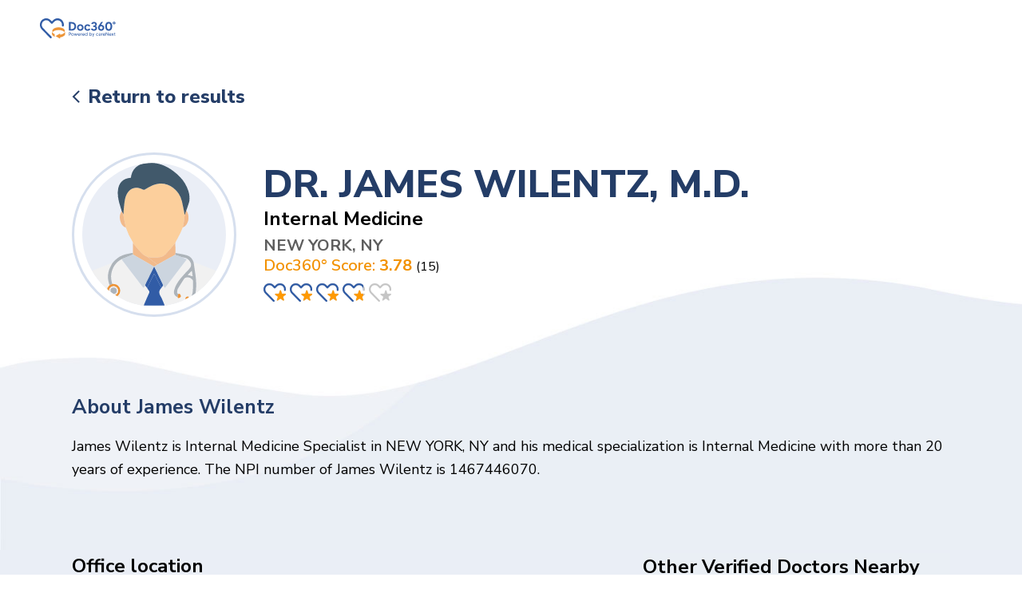

--- FILE ---
content_type: text/html; charset=utf-8
request_url: https://doc360.carenexthealth.com/prescriber/internal-medicine/james-wilentz-m.d.-1467446070
body_size: 4548
content:
<!DOCTYPE html>
<html lang="en">
<head>
    <script async src="https://www.googletagmanager.com/gtag/js?id=GTM-P338B78"></script>
    <!-- Google Tag Manager -->
    <script>
        (function (w, d, s, l, i) {
            w[l] = w[l] || []; w[l].push({
                'gtm.start':
                    new Date().getTime(), event: 'gtm.js'
            }); var f = d.getElementsByTagName(s)[0],
                j = d.createElement(s), dl = l != 'dataLayer' ? '&l=' + l : ''; j.async = true; j.src =
                    'https://www.googletagmanager.com/gtm.js?id=' + i + dl; f.parentNode.insertBefore(j, f);
        })(window, document, 'script', 'dataLayer', 'GTM-P338B78');</script>
    <!-- End Google Tag Manager -->
    <meta charset="utf-8">
    <meta name="viewport" content="width=device-width, initial-scale=1">
        <title>DR. JAMES WILENTZ, M.D., NEW YORK, NY, Internal Medicine - Doc360&#xB0;</title>

        <meta name="description" content="No record found!" />
    <script src="https://ajax.googleapis.com/ajax/libs/jquery/3.4.1/jquery.min.js"></script>
    <link rel="stylesheet" href="/css/style.css">
    <link rel="stylesheet" href="/slick/slick.css">
    <link rel="stylesheet" href="/slick/slick-theme.css">
    <link href="https://fonts.googleapis.com/css2?family=Nunito+Sans:ital,wght@0,200;0,300;0,400;0,600;0,700;0,800;0,900;1,200;1,300;1,400;1,600;1,700;1,800;1,900&display=swap" rel="stylesheet">
    <link rel="shortcut icon" href="/images/prmc-favicon.png" type="image/x-icon">
        <script type="application/ld+json">
            {"aggregateRating":{"@type":"AggregateRating","@id":"https://doc360.carenexthealth.com/prescriber/internal-medicine/james-wilentz-m.d.-1467446070","bestRating":"15","ratingCount":"15","ratingValue":"3.8","worstRating":"0"},"areaServed":{"@type":"Place","name":"10 UNION SQ. E., NEW YORK, NY 10003"},"image":{"@type":"ImageObject","@id":"https://doc360.carenexthealth.com/prescriber/internal-medicine/james-wilentz-m.d.-1467446070","url":"https://doc360.carenexthealth.com/images/male-doctor.svg"},"medicalSpecialty":{"@type":"MedicalSpecialty","@id":"https://doc360.carenexthealth.com/prescriber/internal-medicine/james-wilentz-m.d.-1467446070","name":"Internal Medicine, Cardiovascular Disease,Interventional Cardiology"},"@context":"http://schema.org","@type":"Physician","name":"DR. JAMES WILENTZ","url":"https://doc360.carenexthealth.com/prescriber/internal-medicine/james-wilentz-m.d.-1467446070","description":"DR. JAMES WILENTZ, M.D. Internal Medicine"}
        </script>
</head>
<body>
    <!-- Google Tag Manager (noscript) -->
    <noscript>
        <iframe src="https://www.googletagmanager.com/ns.html?id=GTM-P338B78"
                height="0" width="0" style="display:none;visibility:hidden"></iframe>
    </noscript>
    <!-- End Google Tag Manager (noscript) -->
    <div class="container">
        <main role="main" class="pb-3">
            <body>
    <header>
        <div class="wrapper">
            <a href="/" class="logo">
                <img src="/images/careNext_logo.svg" width="156" height="31" />
            </a>
        </div>
    </header>
    <div class="customer-container customer-search">
            <div class="doctor-details-container">
                <div class="wrapper">
                    <a href="javascript:void(0);" class="return" onclick="javascript:history.go(-1);">Return to results</a>
                    <div class="doctor-details-box">
                        <div class="icon-box">
                            <div class="blue-box">
                                <img src="/images/male-doctor.svg" alt="">
                            </div>
                        </div>
                        <div class="icon-details">
                                <h1>DR. JAMES WILENTZ, M.D.</h1>
                                <h2>Internal Medicine</h2>
                                <h2>
                                    <span class="state">NEW YORK, NY</span>
                                </h2>
                                <span class="doc">
                                    Doc360° Score:
                                            <strong> 3.78</strong>

                                </span>
                                    <span>(15)</span>
                                    <span class="reiviw-secton">
                                        <span class="rateit" data-rateit-value="3.78" data-rateit-readonly="true"></span>
                                    </span>
                        </div>
                    </div>


                </div>
        <div class="office-location-contianer">
            <div class="wrapper">
                <div id="aboutus">
                    <strong>About  james  wilentz</strong>
                    <p> James Wilentz is Internal Medicine Specialist in NEW YORK, NY and  his medical specialization is Internal Medicine with more than 20 years of experience. The NPI number of James Wilentz is 1467446070. </p>
                </div>

                <div class="office-location-details">
                    <div class="office-location-box">
                        <h2>Office <span>location</span></h2>
                        <div class="map-box-details">
                            <p>
                                10 UNION SQ. E. <br>
                                NEW YORK,  NY 10003
                                <br>                                <a href="tel:555-666-7777" id="lblPhoneNo"></a>
                            </p>
                            <a href='https://www.google.com/maps?saddr&daddr=10 UNION SQ. E.+NEW YORK+NY+NEW YORK+US' target="_blank" class="btn">Get Directions <img src="/images/arrow-btn.png" alt=""></a>
                        </div>


                        <div class="map-box">
                            <div id="dvMap">
                            </div>
                            <img src="/images/map-pic.jpg" alt="">
                        </div>
                    </div>
                    <div class="review-section">
                        <h2>Other Verified Doctors Nearby</h2>
                            <div class="review-details-box">
                                <div class="review-details">
                                    <div class="doctor-pic">
                                        <img src="/images/male-doctor.svg" alt="">
                                    </div>
                                    <div class="doctor-details">
                                        <h3>RUSSELL BERDOFF, HD</h3>
                                        <h4>Internal Medicine</h4>
                                        <p>
                                            67 IRVING PL <br>
                                            NEW YORK,  NY 10003
                                            <br />
                                            0.0 miles
                                        </p>
                                        <div class="review-box">
                                            <span class="doc">
                                                Doc360° Score:
                                                        <strong> 3.68</strong>

                                            </span>
                                                <span>(33)</span>
                                                <div class="review-secton">

                                                    <span class="rateit" data-rateit-value="3.68" data-rateit-readonly="true"></span>
                                                </div>
                                        </div>
                                    </div>
                                </div>
                                    <a href="/prescriber/internal-medicine/russell-berdoff-hd-1306847793" class="view-profile">View Details</a>
                            </div>
                            <div class="review-details-box">
                                <div class="review-details">
                                    <div class="doctor-pic">
                                        <img src="/images/male-doctor.svg" alt="">
                                    </div>
                                    <div class="doctor-details">
                                        <h3>JAMES TALCOTT, MDSM</h3>
                                        <h4>Internal Medicine</h4>
                                        <p>
                                            10 UNION SQ E <br>
                                            NEW YORK,  NY 10003
                                            <br />
                                            0.0 miles
                                        </p>
                                        <div class="review-box">
                                            <span class="doc">
                                                Doc360° Score:
                                                        <strong> 3.88</strong>

                                            </span>
                                                <span>(3)</span>
                                                <div class="review-secton">

                                                    <span class="rateit" data-rateit-value="3.88" data-rateit-readonly="true"></span>
                                                </div>
                                        </div>
                                    </div>
                                </div>
                                    <a href="/prescriber/internal-medicine/james-talcott-mdsm-1871580761" class="view-profile">View Details</a>
                            </div>
                    </div>

                </div>
                    </div>
                </div>
                <div class="specialties-container">
                    <div class="wrapper">
                        <div class="specialties-details-container">
                                <div class="specialties-details">
                                    <h3>Doctor’s <span>specialties</span></h3>
                                    <ul>
                                            <li>Cardiovascular Disease</li>
                                            <li>Interventional Cardiology</li>

                                    </ul>
                                </div>
                            <div class="additional-information">
                                <div class="additional-information-details">
                                    <h3>Additional <span>information</span></h3>
                                    <ul>
                                        <li>NPI Number: <span>1467446070</span></li>
                                    </ul>
                                </div>
                            </div>

                        </div>

                        
                    </div>
                </div>
            </div>
    </div>
    <link href="/css/rateit.css" rel="stylesheet" type="text/css">
    <script src="/js/jquery.rateit.js"></script>
    <script src="https://polyfill.io/v3/polyfill.min.js?features=default"></script>
    <script src="/js/details.js"></script>
    <script type="text/javascript">
        var markers = [{'title': '10 UNION SQ. E. NEW YORK, NY 10003','lat': '40.732509','lng': '-73.98935','address': '10 UNION SQ. E.','description': '10 UNION SQ. E., NEW YORK, NY 10003, US '},];;
        function initMap()
        {
            //findPlaceFromQuery(markers);
            //displayMap(markers);
            googleMap(markers);
            $("#lblPhoneNo").prop("href", "tel:"+formatPhoneNumber(2122536800))
            $("#lblPhoneNo").text(formatPhoneNumber(2122536800));
        }
    </script>
    <script async src="https://maps.googleapis.com/maps/api/js?key=AIzaSyBghCT4VSwf_4ZzffAQKrhbLQuLBMNpa2Y&callback=initMap&libraries=places&v=weekly"></script>
</body>

        </main>
    </div>
    <footer>
        <div id="divLoader" style="display:none;">
            <img src="/images/loading.gif" />
        </div>
        <div class="wrapper">
            <div class="footer-details">
                <div class="top-box-footer">
                    <div class="left-box">
                        <h3>Contact info</h3>
                        <p>Get in touch and we’ll get back to you as soon as we can. We look forward to hearing from you!</p>
                        <ul>
                            <li class="mail"><a href="mailto:info@carenexthealth.com" target="_self">Email Us</a></li>
                        </ul>
                        <a href="/" class="footer-logo">
                            <img src="/images/careNext_logo_white.svg" width="128" height="27" alt="Doc360° Logo">
                        </a>
                    </div>
                    <div class="middle-box">
                        <h3>Links</h3>
                        <ul>
                            <li><a href="/">Home</a></li>
                            <li><a href=https://carenexthealth.com/carenextgen-suite/ target="_blank">careNextGen™ Suite</a></li>
                            <li><a href="https://carenexthealth.com/about-us/" target="_blank">About Us</a></li>
                            <li><a href="https://doc360.carenexthealth.com/insights" target="_blank">Insights</a></li>
                            <li><a href="https://carenexthealth.com/contact-us/" target="_blank">Contact Us</a></li>
                            <li><a href="https://carenexthealth.com/about-us/faqs/" target="_blank">FAQs</a></li>
                        </ul>
                    </div>
                    <div class="middle-box col2">
                        <h3>Find A Doctor Near You</h3>
                        <ul>
                            <li><a href="/prescriber/internal-medicine">Internal Medicine</a></li>
                            <li><a href="/prescriber/cardiologist">Cardiologist</a></li>
                            <li><a href="/prescriber/orthopedic-surgery">Orthopedic Surgery</a></li>
                            <li><a href="/prescriber/family-medicine">Family Medicine</a></li>
                            <li><a href="/prescriber/ob-gyn">OB-GYN</a></li>
                            <li><a href="/prescriber/mental-health">Mental Health</a></li>
                            <li><a href="/prescriber/pediatrics">Pediatrics</a></li>
                            <li><a href="/prescriber/eye-doctor">Eye Doctor</a></li>
                            <li><a href="/prescriber/dentist">Dentist</a></li>
                            <li><a href="/prescriber/female-family-medicine-doctors">Female Family Medicine</a></li>
                            <li><a href="/prescriber/male-family-medicine-doctors">Male Family Medicine</a></li>
                        </ul>
                    </div>
                    <div class="right-box">
                        <h3>Check out our latest Insights</h3>
                        <ul>
                            <li>
                                <a href="https://doc360.carenexthealth.com/insights/15-questions-to-ask-before-choosing-a-family-medicine-doctor/" target="_blank"> 15 Questions To Ask Before Choosing a Family Medicine Doctor </a><br />
                                <span>September 25, 2022 </span>
                            </li>
                            <li>
                                <a href="https://doc360.carenexthealth.com/insights/importance-of-womens-mental-health-key-statistics-and-facts/" target="_blank"> Importance of Women&#x2019;s Mental Health &#x2013; Key Statistics and Facts </a><br />
                                <span>September 15, 2022 </span>
                            </li>
                            <li>
                                <a href="https://doc360.carenexthealth.com/insights/5-major-differences-you-should-know-about-behavioral-health-and-mental-health/" target="_blank"> 5 Major Differences You Should Know About Behavioral Health and Mental Health </a><br />
                                <span>September 05, 2022 </span>
                            </li>
                        </ul>
                        <div class="social-box">
                            <ul>
                                <li>Follow Us:</li>
                                <li class="linkdin"><a href="https://www.linkedin.com/company/patient-relationship.com/?trk=public_profile_experience-item_result-card_image-click" target="_blank"></a></li>
                                <li class="facebook"><a href="https://www.facebook.com/CareNext" target="_blank"></a></li>
                            </ul>
                        </div>

                    </div>
                </div>

            </div>
        </div>

        <div class="footer-bottom">
            <div class="wrapper">
                <div class="copy-right">© Copyright 2022. All Rights Reserved. <span>|</span><span class="powered">Doc360<span>&#176;</span> is Powered By <a href="https://carenexthealth.com/" target="_blank">careNext</a></span></div>
            </div>
        </div>

    </footer>
</body>
</html>


--- FILE ---
content_type: image/svg+xml
request_url: https://doc360.carenexthealth.com/images/careNext_logo.svg
body_size: 7312
content:
<svg id="Layer_1" data-name="Layer 1" xmlns="http://www.w3.org/2000/svg" viewBox="0 0 733.8 221.92"><defs><style>.cls-1{fill:#315ca6;}.cls-2{fill:#ed9437;}.cls-3{isolation:isolate;}</style></defs><path class="cls-1" d="M130.5,48.58c3.35-3.21,6.93-6.49,10.35-9.92C159,20.5,183.88,16.05,206.23,27c21.76,10.66,35,36.09,31.21,60-.78,5-4.5,8-9.18,7.6s-8-4.24-7.58-9.5c1.14-13-2.11-24.39-11-34.08a38.45,38.45,0,0,0-54.32-2.42l-.45.42c-5.89,5.6-11.47,11.54-17.14,17.37-5.23,5.39-9.61,5.45-14.89.09S112.38,55.59,107,50.31C95.45,39,81.8,35.5,66.58,40.85,51.56,46.13,43,57.43,40.44,73,38.17,86.69,42.33,98.7,52,108.69Q88.14,146,124.37,183.27c.81.83,1.63,1.65,2.38,2.54a8.7,8.7,0,0,1-.47,12.24,8.38,8.38,0,0,1-11.84-.44l-.07-.07q-17.12-17.4-34.08-35C66.52,148.41,52.71,134.28,39.05,120,8.93,88.51,22.68,35.14,64.22,23.38c20.92-5.92,39.5-.6,55.15,14.63C123.09,41.63,126.9,45.16,130.5,48.58Z"/><path class="cls-2" d="M243.14,143.76c-24.74-23.89-82-23.19-105.24-.24-6-6.94-3.42-17.29,1.27-22.93A40.31,40.31,0,0,1,155.09,109c24.71-10.06,49.31-10,73.57,1.52a33.41,33.41,0,0,1,14.18,12C247.28,129.45,247.58,136.46,243.14,143.76Z"/><path class="cls-2" d="M204.67,192.15v12.18l-41.16-23.72,41.12-23.82v10.58c17.24.61,38.08-11.9,44.58-26.31,0,7.18.53,14.77-.16,22.24-.61,6.68-5.19,11.51-10.29,15.57-8.57,6.83-18.65,10.18-29.21,12.35C208.07,191.52,206.59,191.79,204.67,192.15Z"/><path class="cls-2" d="M156.1,186.9c-9.38-4-17.49-8.64-22.23-17.33a23.68,23.68,0,0,1-2.56-9.57c-.4-6.09-.12-12.22.09-18.44,4.44,10.18,12.77,15.88,22.35,20.27a4.19,4.19,0,0,1,2.24,2.83C156.19,171.85,156.1,179.05,156.1,186.9Z"/><path class="cls-1" d="M688,74.66c-7.62,0-12.44-4.17-12.51-10.92-.07-7,4.77-11.61,12.27-11.67,7.68-.06,12.64,4.33,12.7,11.23S695.77,74.64,688,74.66Zm-4.07-11c0,3.44,1.47,5.4,4,5.43s4.25-2.27,4.18-5.72c0-3.13-1.85-5.53-4.14-5.53-2.47-.05-4,2.21-4,5.78Z"/><g class="cls-3"><path class="cls-1" d="M348,93c0,22.66-15.29,38.5-40.92,38.5h-24v-77h24C332.71,54.49,348,70.33,348,93Zm-15,0c0-17.16-12-24.64-26-24.64h-9v49.28h9C321.05,117.63,333,110.15,333,93Z"/><path class="cls-1" d="M414.55,103.66A29.43,29.43,0,1,1,385.07,74.4C401.9,74.4,414.55,87.27,414.55,103.66Zm-14.3,0c0-8.69-5.83-15.84-15.18-15.84S370,95,370,103.66s5.83,15.84,15.07,15.84S400.25,112.35,400.25,103.66Z"/><path class="cls-1" d="M463.5,112.35l12.21,6.93a29.62,29.62,0,0,1-54.56-15.62c0-16.39,12.76-29.26,29.48-29.26a29.37,29.37,0,0,1,25.08,13.53L463.5,95a14.35,14.35,0,0,0-12.87-7.15c-9.35,0-15.18,7.15-15.18,15.84s5.83,15.84,15.18,15.84A14.35,14.35,0,0,0,463.5,112.35Z"/><path class="cls-1" d="M535.55,109.71c0,12.87-9.9,23.21-27.28,23.21-14.19,0-25.63-7.37-27.61-17.71l14.3-3.3c.77,3.41,4.51,7.48,13.31,7.48,8.58,0,12.1-5.28,12.1-11.22,0-8.69-8.14-9.79-13.53-9.79h-6.49V85.73h6.49c5.83,0,12.54-2,12.54-9.57,0-6.27-4.18-9.68-10.89-9.68s-9.9,3.63-11.11,7.37l-13.64-3.19c3.08-10.34,12.65-17.49,24.75-17.49,15.84,0,25.19,9.13,25.19,21.12,0,7.81-3.63,14-11.22,17.38C530.82,94.53,535.55,100.36,535.55,109.71Z"/><path class="cls-1" d="M600.44,105.86c0,15.18-11.55,27.06-28.05,27.06s-28-11.88-28-27.06c0-10.78,5.72-18.48,8.58-22.66l19.47-28.71h16.28l-18.26,25.3a10.69,10.69,0,0,1,2-.11C588.12,79.68,600.44,89.36,600.44,105.86Zm-14.74,0c0-7.59-5.39-13.42-13.31-13.42C565,92.44,559,97.61,559,105.86c0,8.47,6.6,13.31,13.42,13.31S585.7,114.33,585.7,105.86Z"/><path class="cls-1" d="M671.17,93c0,20.46-8.36,39.93-31,39.93S609.24,113.45,609.24,93s8.36-39.82,30.91-39.82S671.17,72.64,671.17,93Zm-14.85,0c0-12.43-3.63-25.63-16.17-25.63S624.09,80.56,624.09,93s3.63,25.74,16.06,25.74S656.32,105.53,656.32,93Z"/></g><g class="cls-3"><g class="cls-3"><path class="cls-1" d="M303,156.82c0,5.5-4.09,9.8-10.88,9.8h-5.29v10.45h-4.3V147h9.59C298.89,147,303,151.31,303,156.82Zm-4.43,0c0-3.53-2.41-5.94-6.45-5.94h-5.29v11.83h5.29C296.14,162.71,298.55,160.34,298.55,156.82Z"/><path class="cls-1" d="M327.4,166.19A11.44,11.44,0,1,1,316,154.75,11.3,11.3,0,0,1,327.4,166.19Zm-4,0c0-4.47-3.14-7.74-7.44-7.74s-7.39,3.27-7.39,7.74,3.09,7.7,7.39,7.7A7.35,7.35,0,0,0,323.4,166.19Z"/><path class="cls-1" d="M359.65,155.27l-7.31,21.8h-3.7l-4.77-14.83-4.73,14.83h-3.7l-7.35-21.8h4.39l4.86,16.08,5.11-16.08h2.84l5.12,16.08,4.9-16.08Z"/></g><g class="cls-3"><path class="cls-1" d="M384.29,167.87H367c.6,3.57,3.26,6,7.52,6a7.18,7.18,0,0,0,5.72-2.45l3.22,2.06a10.76,10.76,0,0,1-8.94,4.13c-7.22,0-11.7-5.16-11.7-11.44s4.65-11.44,11.06-11.44C379.78,154.75,385.33,159.74,384.29,167.87Zm-4-3.36c-.52-3.69-2.8-6.06-6.49-6.06s-6.28,2.45-6.88,6.06Z"/></g><g class="cls-3"><path class="cls-1" d="M399.89,154.75v4.43c-6.44-.77-7.26,4.13-7.26,8.13v9.76h-3.92v-21.8h3.92v3.78A8,8,0,0,1,399.89,154.75Z"/></g><g class="cls-3"><path class="cls-1" d="M423.54,167.87H406.22c.6,3.57,3.26,6,7.52,6a7.18,7.18,0,0,0,5.72-2.45l3.22,2.06a10.76,10.76,0,0,1-8.94,4.13c-7.22,0-11.7-5.16-11.7-11.44s4.65-11.44,11.06-11.44C419,154.75,424.58,159.74,423.54,167.87Zm-4-3.36c-.52-3.69-2.8-6.06-6.49-6.06s-6.28,2.45-6.88,6.06Z"/><path class="cls-1" d="M449.39,147v30.1h-3.92v-3a9.54,9.54,0,0,1-7.91,3.61c-6.79,0-10.88-5.72-10.88-11.44s4.09-11.44,10.88-11.44a9.63,9.63,0,0,1,7.91,3.57V147Zm-3.92,19.22c0-4.3-2.75-7.74-7.52-7.74-4.52,0-7.22,3.36-7.22,7.74s2.7,7.7,7.22,7.7C442.72,173.89,445.47,170.49,445.47,166.19Z"/></g><g class="cls-3"><path class="cls-1" d="M489.3,166.19c0,5.72-4.09,11.44-10.88,11.44a9.55,9.55,0,0,1-7.91-3.61v3h-3.92V147h3.92v11.35a9.64,9.64,0,0,1,7.91-3.57C485.21,154.75,489.3,160.47,489.3,166.19Zm-4,0c0-4.38-2.71-7.74-7.23-7.74-4.77,0-7.52,3.44-7.52,7.74s2.75,7.7,7.52,7.7C482.55,173.89,485.26,170.58,485.26,166.19Z"/></g><g class="cls-3"><path class="cls-1" d="M512.17,155.27l-11.91,30.1h-4.21l3.87-9.42-9.12-20.68h4.34L501.85,171l6-15.74Z"/></g><g class="cls-3"><path class="cls-1" d="M543.9,170.41l3.36,1.8a11.16,11.16,0,0,1-9.68,5.42,11.44,11.44,0,1,1,9.68-17.5L543.9,162a7.23,7.23,0,0,0-6.32-3.53c-4.3,0-7.44,3.27-7.44,7.74a7.35,7.35,0,0,0,7.44,7.7A7.19,7.19,0,0,0,543.9,170.41Z"/></g><g class="cls-3"><path class="cls-1" d="M568.85,163.91v13.16h-3.92v-3a8.53,8.53,0,0,1-7.14,3.57c-4.12,0-7.74-2.49-7.74-6.41,0-6.83,8.3-7,11.36-7h3.52c0-3.31-.68-5.89-5.2-5.89a10.13,10.13,0,0,0-5.63,1.94l-2.76-2.11a13.64,13.64,0,0,1,9.16-3.4C566.78,154.75,568.85,158.71,568.85,163.91Zm-3.92,3.36h-1.5c-4,0-9.33-.05-9.33,3.78,0,1.68,1.07,3.4,4.56,3.4,3.74,0,6-2.63,6.27-3.62Z"/></g><g class="cls-3"><path class="cls-1" d="M585.61,154.75v4.43c-6.44-.77-7.26,4.13-7.26,8.13v9.76h-3.92v-21.8h3.92v3.78A8,8,0,0,1,585.61,154.75Z"/></g><g class="cls-3"><path class="cls-1" d="M609.26,167.87H591.94c.6,3.57,3.26,6,7.52,6a7.18,7.18,0,0,0,5.72-2.45l3.22,2.06a10.76,10.76,0,0,1-8.94,4.13c-7.22,0-11.7-5.16-11.7-11.44s4.65-11.44,11.06-11.44C604.75,154.75,610.3,159.74,609.26,167.87Zm-4-3.36c-.52-3.69-2.8-6.06-6.49-6.06s-6.28,2.45-6.88,6.06Z"/><path class="cls-1" d="M637.56,147v30.1h-3.74l-15.61-22.19v22.19h-4.3V147h3.74l15.61,22.19V147Z"/></g><g class="cls-3"><path class="cls-1" d="M663.57,167.87H646.25c.6,3.57,3.26,6,7.52,6a7.18,7.18,0,0,0,5.72-2.45l3.22,2.06a10.76,10.76,0,0,1-8.94,4.13c-7.22,0-11.69-5.16-11.69-11.44s4.64-11.44,11-11.44C659.06,154.75,664.61,159.74,663.57,167.87Zm-4-3.36c-.52-3.69-2.8-6.06-6.49-6.06s-6.28,2.45-6.88,6.06Z"/></g><g class="cls-3"><path class="cls-1" d="M680.65,177.07l-5.34-7.87L670,177.07h-4.77l7.61-11.22-7.27-10.58h4.82l4.9,7.7,5-7.7h4.82l-7.31,10.62,7.65,11.18Z"/><path class="cls-1" d="M694.88,159v9.55c0,3.09,0,5.16,3.44,5.16.64,0,1.12-.05,1.59-.09v3.44a9.29,9.29,0,0,1-2.11.22c-4.73,0-6.83-2.54-6.83-7.31V159h-3.4v-3.74H691v-4.56h3.91v4.56h5V159Z"/></g></g></svg>

--- FILE ---
content_type: image/svg+xml
request_url: https://doc360.carenexthealth.com/images/linkdin-icon.svg
body_size: 7185
content:
<svg xmlns="http://www.w3.org/2000/svg" xmlns:xlink="http://www.w3.org/1999/xlink" width="32" height="32" viewBox="0 0 32 32">
  <g id="Group_914" data-name="Group 914" transform="translate(-14826 -20943)">
    <image id="linkedin_1_" data-name="linkedin (1)" width="31" height="31" transform="translate(14826 20944)" xlink:href="[data-uri]"/>
    <rect id="Rectangle_20" data-name="Rectangle 20" width="32" height="32" transform="translate(14826 20943)" fill="none"/>
  </g>
</svg>


--- FILE ---
content_type: application/javascript
request_url: https://doc360.carenexthealth.com/js/details.js
body_size: 932
content:

function googleMap(markers)
{
    //findPlaceFromQuery(markers);
    displayMap(markers);
}

function findPlaceFromQuery(markers)
{
    const latLng = new google.maps.LatLng(parseFloat(markers[0].lat), parseFloat(markers[0].lng));
    const map = new google.maps.Map(document.getElementById("dvMap"), {
        center: latLng,
        zoom: 14,
        //zoom: 12,
        //zoom: 8,
    });
    const request = {
        query: markers[0].description,
        fields: ["name", "formatted_address", "geometry"],
    };
    const infowindow = new google.maps.InfoWindow();
    const service = new google.maps.places.PlacesService(map);
    service.findPlaceFromQuery(request, (results, status) => {
        if (status === google.maps.places.PlacesServiceStatus.OK && results)
        {
            const icon = {
                //url: place.icon,
                size: new google.maps.Size(71, 71),
                origin: new google.maps.Point(0, 0),
                anchor: new google.maps.Point(17, 34),
                scaledSize: new google.maps.Size(25, 25),
            };
            const marker = new google.maps.Marker({
                map,
                //icon,
                position: results[0].geometry.location,
            });
            map.setCenter(marker.getPosition()),
                google.maps.event.addListener(marker, "click", function ()
                {
                infowindow.setContent(
                    "<div><strong>" +
                    results[0].name +
                    "</strong>"
                    + "<br>" + results[0].formatted_address
                    + "</div>"
                );
                infowindow.open(map, this);
            });
        }
    });
}

function displayMap(markers)
{
    const myLatLng = { lat:parseFloat(markers[0].lat),lng:parseFloat(markers[0].lng)};
    const map = new google.maps.Map(document.getElementById("dvMap"), {
        zoom: 14,
        center: myLatLng,
    });
    new google.maps.Marker({
        position: myLatLng,
        map,
        title: markers[0].description,
    });
}


function formatPhoneNumber(str)
{
    //Filter only numbers from the input
    let cleaned = ('' + str).replace(/\D/g, '');
    //Check if the input is of correct
    let match = cleaned.match(/^(1|)?(\d{3})(\d{3})(\d{4})$/);
    if (match) {
        //Remove the matched extension code
        //Change this to format for any country code.
        let intlCode = (match[1] ? '+1 ' : '')
        return [intlCode, '(', match[2], ') ', match[3], '-', match[4]].join('')
    }
    return null;
}



--- FILE ---
content_type: image/svg+xml
request_url: https://doc360.carenexthealth.com/images/facebook-icon.svg
body_size: 396
content:
<svg xmlns="http://www.w3.org/2000/svg" width="32" height="32" viewBox="0 0 32 32">
  <g id="Group_913" data-name="Group 913" transform="translate(-14897 -20954)">
    <path id="facebook" d="M17.163,4.459h2.451V.189A31.656,31.656,0,0,0,16.043,0c-3.535,0-5.956,2.223-5.956,6.309V10.07h-3.9v4.773h3.9v12.01H14.87V14.844h3.743l.594-4.773H14.868V6.783c0-1.38.373-2.324,2.295-2.324Z" transform="translate(14900.1 20956.574)" fill="#fff"/>
    <rect id="Rectangle_20" data-name="Rectangle 20" width="32" height="32" transform="translate(14897 20954)" fill="none"/>
  </g>
</svg>
